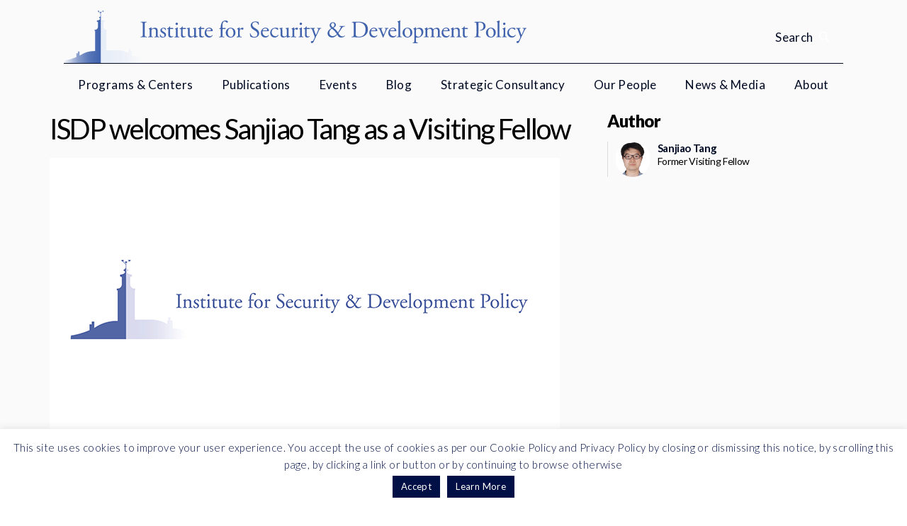

--- FILE ---
content_type: text/html; charset=UTF-8
request_url: https://www.isdp.eu/news/isdp-welcomes-sanjiao-tang-as-a-visiting-fellow/
body_size: 10924
content:
<!DOCTYPE html>
<!--[if IE 8 ]><html lang="en" class="no-js ie8 lt-ie9"><![endif]-->
<!--[if IE 9 ]><html lang="en" class="no-js ie9"><![endif]-->
<!--[if (gt IE 9)|!(IE)]><!--><html lang="en" class="no-js"><!--<![endif]-->
<head>
	<!-- Global site tag (gtag.js) - Google Analytics -->
	<script async src="https://www.googletagmanager.com/gtag/js?id=UA-12857253-1"></script>
	<script>
	window.dataLayer = window.dataLayer || [];
	function gtag(){dataLayer.push(arguments);}
	gtag('js', new Date());

	gtag('config', 'UA-12857253-1');
	</script>	

	<!-- Google Tag Manager -->
	<script>(function(w,d,s,l,i){w[l]=w[l]||[];w[l].push({'gtm.start':
	new Date().getTime(),event:'gtm.js'});var f=d.getElementsByTagName(s)[0],
	j=d.createElement(s),dl=l!='dataLayer'?'&l='+l:'';j.async=true;j.src=
	'https://www.googletagmanager.com/gtm.js?id='+i+dl;f.parentNode.insertBefore(j,f);
	})(window,document,'script','dataLayer','GTM-MXHXQS');</script>
	<!-- End Google Tag Manager -->

	<meta charset="UTF-8">
	<title>
		ISDP welcomes Sanjiao Tang as a Visiting Fellow - Institute for Security and Development Policy	</title>
	<meta name="viewport" content="width=device-width, initial-scale=1.0" />
	<script src="https://www.isdp.eu/static/js/external/picturefill.min.js"></script>
	<meta name='robots' content='index, follow, max-image-preview:large, max-snippet:-1, max-video-preview:-1' />
	<style>img:is([sizes="auto" i], [sizes^="auto," i]) { contain-intrinsic-size: 3000px 1500px }</style>
	
	<!-- This site is optimized with the Yoast SEO plugin v24.5 - https://yoast.com/wordpress/plugins/seo/ -->
	<title>ISDP welcomes Sanjiao Tang as a Visiting Fellow - Institute for Security and Development Policy</title>
	<meta name="description" content="The Institute for Security and Development Policy is delighted to welcome Sanjiao Tang as a Visting Fellow during May-June 2023." />
	<link rel="canonical" href="https://www.isdp.eu/news/isdp-welcomes-sanjiao-tang-as-a-visiting-fellow/" />
	<meta property="og:locale" content="en_US" />
	<meta property="og:type" content="article" />
	<meta property="og:title" content="ISDP welcomes Sanjiao Tang as a Visiting Fellow - Institute for Security and Development Policy" />
	<meta property="og:description" content="The Institute for Security and Development Policy is delighted to welcome Sanjiao Tang as a Visting Fellow during May-June 2023." />
	<meta property="og:url" content="https://www.isdp.eu/news/isdp-welcomes-sanjiao-tang-as-a-visiting-fellow/" />
	<meta property="og:site_name" content="Institute for Security and Development Policy" />
	<meta property="article:publisher" content="https://www.facebook.com/ISDPSweden" />
	<meta property="article:modified_time" content="2023-06-02T07:47:23+00:00" />
	<meta property="og:image" content="https://www.isdp.eu/wp-content/uploads/2020/03/isdp-logo-Cover.png" />
	<meta property="og:image:width" content="720" />
	<meta property="og:image:height" content="405" />
	<meta property="og:image:type" content="image/png" />
	<meta name="twitter:label1" content="Est. reading time" />
	<meta name="twitter:data1" content="1 minute" />
	<script type="application/ld+json" class="yoast-schema-graph">{"@context":"https://schema.org","@graph":[{"@type":"WebPage","@id":"https://www.isdp.eu/news/isdp-welcomes-sanjiao-tang-as-a-visiting-fellow/","url":"https://www.isdp.eu/news/isdp-welcomes-sanjiao-tang-as-a-visiting-fellow/","name":"ISDP welcomes Sanjiao Tang as a Visiting Fellow - Institute for Security and Development Policy","isPartOf":{"@id":"https://www.isdp.eu/#website"},"datePublished":"2023-06-02T07:47:05+00:00","dateModified":"2023-06-02T07:47:23+00:00","description":"The Institute for Security and Development Policy is delighted to welcome Sanjiao Tang as a Visting Fellow during May-June 2023.","breadcrumb":{"@id":"https://www.isdp.eu/news/isdp-welcomes-sanjiao-tang-as-a-visiting-fellow/#breadcrumb"},"inLanguage":"en-US","potentialAction":[{"@type":"ReadAction","target":["https://www.isdp.eu/news/isdp-welcomes-sanjiao-tang-as-a-visiting-fellow/"]}]},{"@type":"BreadcrumbList","@id":"https://www.isdp.eu/news/isdp-welcomes-sanjiao-tang-as-a-visiting-fellow/#breadcrumb","itemListElement":[{"@type":"ListItem","position":1,"name":"Home","item":"https://www.isdp.eu/"},{"@type":"ListItem","position":2,"name":"News posts","item":"https://www.isdp.eu/news/"},{"@type":"ListItem","position":3,"name":"ISDP welcomes Sanjiao Tang as a Visiting Fellow"}]},{"@type":"WebSite","@id":"https://www.isdp.eu/#website","url":"https://www.isdp.eu/","name":"Institute for Security and Development Policy","description":"ISDP is a Stockholm-based non-profit and non-partisan research and policy organization, dedicated to expanding understanding of international affairs","potentialAction":[{"@type":"SearchAction","target":{"@type":"EntryPoint","urlTemplate":"https://www.isdp.eu/?s={search_term_string}"},"query-input":{"@type":"PropertyValueSpecification","valueRequired":true,"valueName":"search_term_string"}}],"inLanguage":"en-US"}]}</script>
	<!-- / Yoast SEO plugin. -->


<link rel='dns-prefetch' href='//ajax.googleapis.com' />
<link rel='dns-prefetch' href='//fonts.googleapis.com' />
<script type="text/javascript">
/* <![CDATA[ */
window._wpemojiSettings = {"baseUrl":"https:\/\/s.w.org\/images\/core\/emoji\/15.0.3\/72x72\/","ext":".png","svgUrl":"https:\/\/s.w.org\/images\/core\/emoji\/15.0.3\/svg\/","svgExt":".svg","source":{"concatemoji":"https:\/\/www.isdp.eu\/wp-includes\/js\/wp-emoji-release.min.js?ver=6.7.4"}};
/*! This file is auto-generated */
!function(i,n){var o,s,e;function c(e){try{var t={supportTests:e,timestamp:(new Date).valueOf()};sessionStorage.setItem(o,JSON.stringify(t))}catch(e){}}function p(e,t,n){e.clearRect(0,0,e.canvas.width,e.canvas.height),e.fillText(t,0,0);var t=new Uint32Array(e.getImageData(0,0,e.canvas.width,e.canvas.height).data),r=(e.clearRect(0,0,e.canvas.width,e.canvas.height),e.fillText(n,0,0),new Uint32Array(e.getImageData(0,0,e.canvas.width,e.canvas.height).data));return t.every(function(e,t){return e===r[t]})}function u(e,t,n){switch(t){case"flag":return n(e,"\ud83c\udff3\ufe0f\u200d\u26a7\ufe0f","\ud83c\udff3\ufe0f\u200b\u26a7\ufe0f")?!1:!n(e,"\ud83c\uddfa\ud83c\uddf3","\ud83c\uddfa\u200b\ud83c\uddf3")&&!n(e,"\ud83c\udff4\udb40\udc67\udb40\udc62\udb40\udc65\udb40\udc6e\udb40\udc67\udb40\udc7f","\ud83c\udff4\u200b\udb40\udc67\u200b\udb40\udc62\u200b\udb40\udc65\u200b\udb40\udc6e\u200b\udb40\udc67\u200b\udb40\udc7f");case"emoji":return!n(e,"\ud83d\udc26\u200d\u2b1b","\ud83d\udc26\u200b\u2b1b")}return!1}function f(e,t,n){var r="undefined"!=typeof WorkerGlobalScope&&self instanceof WorkerGlobalScope?new OffscreenCanvas(300,150):i.createElement("canvas"),a=r.getContext("2d",{willReadFrequently:!0}),o=(a.textBaseline="top",a.font="600 32px Arial",{});return e.forEach(function(e){o[e]=t(a,e,n)}),o}function t(e){var t=i.createElement("script");t.src=e,t.defer=!0,i.head.appendChild(t)}"undefined"!=typeof Promise&&(o="wpEmojiSettingsSupports",s=["flag","emoji"],n.supports={everything:!0,everythingExceptFlag:!0},e=new Promise(function(e){i.addEventListener("DOMContentLoaded",e,{once:!0})}),new Promise(function(t){var n=function(){try{var e=JSON.parse(sessionStorage.getItem(o));if("object"==typeof e&&"number"==typeof e.timestamp&&(new Date).valueOf()<e.timestamp+604800&&"object"==typeof e.supportTests)return e.supportTests}catch(e){}return null}();if(!n){if("undefined"!=typeof Worker&&"undefined"!=typeof OffscreenCanvas&&"undefined"!=typeof URL&&URL.createObjectURL&&"undefined"!=typeof Blob)try{var e="postMessage("+f.toString()+"("+[JSON.stringify(s),u.toString(),p.toString()].join(",")+"));",r=new Blob([e],{type:"text/javascript"}),a=new Worker(URL.createObjectURL(r),{name:"wpTestEmojiSupports"});return void(a.onmessage=function(e){c(n=e.data),a.terminate(),t(n)})}catch(e){}c(n=f(s,u,p))}t(n)}).then(function(e){for(var t in e)n.supports[t]=e[t],n.supports.everything=n.supports.everything&&n.supports[t],"flag"!==t&&(n.supports.everythingExceptFlag=n.supports.everythingExceptFlag&&n.supports[t]);n.supports.everythingExceptFlag=n.supports.everythingExceptFlag&&!n.supports.flag,n.DOMReady=!1,n.readyCallback=function(){n.DOMReady=!0}}).then(function(){return e}).then(function(){var e;n.supports.everything||(n.readyCallback(),(e=n.source||{}).concatemoji?t(e.concatemoji):e.wpemoji&&e.twemoji&&(t(e.twemoji),t(e.wpemoji)))}))}((window,document),window._wpemojiSettings);
/* ]]> */
</script>
<style id='wp-emoji-styles-inline-css' type='text/css'>

	img.wp-smiley, img.emoji {
		display: inline !important;
		border: none !important;
		box-shadow: none !important;
		height: 1em !important;
		width: 1em !important;
		margin: 0 0.07em !important;
		vertical-align: -0.1em !important;
		background: none !important;
		padding: 0 !important;
	}
</style>
<link rel='stylesheet' id='wp-block-library-css' href='https://www.isdp.eu/wp-includes/css/dist/block-library/style.min.css?ver=6.7.4' type='text/css' media='all' />
<style id='classic-theme-styles-inline-css' type='text/css'>
/*! This file is auto-generated */
.wp-block-button__link{color:#fff;background-color:#32373c;border-radius:9999px;box-shadow:none;text-decoration:none;padding:calc(.667em + 2px) calc(1.333em + 2px);font-size:1.125em}.wp-block-file__button{background:#32373c;color:#fff;text-decoration:none}
</style>
<style id='global-styles-inline-css' type='text/css'>
:root{--wp--preset--aspect-ratio--square: 1;--wp--preset--aspect-ratio--4-3: 4/3;--wp--preset--aspect-ratio--3-4: 3/4;--wp--preset--aspect-ratio--3-2: 3/2;--wp--preset--aspect-ratio--2-3: 2/3;--wp--preset--aspect-ratio--16-9: 16/9;--wp--preset--aspect-ratio--9-16: 9/16;--wp--preset--color--black: #000000;--wp--preset--color--cyan-bluish-gray: #abb8c3;--wp--preset--color--white: #ffffff;--wp--preset--color--pale-pink: #f78da7;--wp--preset--color--vivid-red: #cf2e2e;--wp--preset--color--luminous-vivid-orange: #ff6900;--wp--preset--color--luminous-vivid-amber: #fcb900;--wp--preset--color--light-green-cyan: #7bdcb5;--wp--preset--color--vivid-green-cyan: #00d084;--wp--preset--color--pale-cyan-blue: #8ed1fc;--wp--preset--color--vivid-cyan-blue: #0693e3;--wp--preset--color--vivid-purple: #9b51e0;--wp--preset--gradient--vivid-cyan-blue-to-vivid-purple: linear-gradient(135deg,rgba(6,147,227,1) 0%,rgb(155,81,224) 100%);--wp--preset--gradient--light-green-cyan-to-vivid-green-cyan: linear-gradient(135deg,rgb(122,220,180) 0%,rgb(0,208,130) 100%);--wp--preset--gradient--luminous-vivid-amber-to-luminous-vivid-orange: linear-gradient(135deg,rgba(252,185,0,1) 0%,rgba(255,105,0,1) 100%);--wp--preset--gradient--luminous-vivid-orange-to-vivid-red: linear-gradient(135deg,rgba(255,105,0,1) 0%,rgb(207,46,46) 100%);--wp--preset--gradient--very-light-gray-to-cyan-bluish-gray: linear-gradient(135deg,rgb(238,238,238) 0%,rgb(169,184,195) 100%);--wp--preset--gradient--cool-to-warm-spectrum: linear-gradient(135deg,rgb(74,234,220) 0%,rgb(151,120,209) 20%,rgb(207,42,186) 40%,rgb(238,44,130) 60%,rgb(251,105,98) 80%,rgb(254,248,76) 100%);--wp--preset--gradient--blush-light-purple: linear-gradient(135deg,rgb(255,206,236) 0%,rgb(152,150,240) 100%);--wp--preset--gradient--blush-bordeaux: linear-gradient(135deg,rgb(254,205,165) 0%,rgb(254,45,45) 50%,rgb(107,0,62) 100%);--wp--preset--gradient--luminous-dusk: linear-gradient(135deg,rgb(255,203,112) 0%,rgb(199,81,192) 50%,rgb(65,88,208) 100%);--wp--preset--gradient--pale-ocean: linear-gradient(135deg,rgb(255,245,203) 0%,rgb(182,227,212) 50%,rgb(51,167,181) 100%);--wp--preset--gradient--electric-grass: linear-gradient(135deg,rgb(202,248,128) 0%,rgb(113,206,126) 100%);--wp--preset--gradient--midnight: linear-gradient(135deg,rgb(2,3,129) 0%,rgb(40,116,252) 100%);--wp--preset--font-size--small: 13px;--wp--preset--font-size--medium: 20px;--wp--preset--font-size--large: 36px;--wp--preset--font-size--x-large: 42px;--wp--preset--spacing--20: 0.44rem;--wp--preset--spacing--30: 0.67rem;--wp--preset--spacing--40: 1rem;--wp--preset--spacing--50: 1.5rem;--wp--preset--spacing--60: 2.25rem;--wp--preset--spacing--70: 3.38rem;--wp--preset--spacing--80: 5.06rem;--wp--preset--shadow--natural: 6px 6px 9px rgba(0, 0, 0, 0.2);--wp--preset--shadow--deep: 12px 12px 50px rgba(0, 0, 0, 0.4);--wp--preset--shadow--sharp: 6px 6px 0px rgba(0, 0, 0, 0.2);--wp--preset--shadow--outlined: 6px 6px 0px -3px rgba(255, 255, 255, 1), 6px 6px rgba(0, 0, 0, 1);--wp--preset--shadow--crisp: 6px 6px 0px rgba(0, 0, 0, 1);}:where(.is-layout-flex){gap: 0.5em;}:where(.is-layout-grid){gap: 0.5em;}body .is-layout-flex{display: flex;}.is-layout-flex{flex-wrap: wrap;align-items: center;}.is-layout-flex > :is(*, div){margin: 0;}body .is-layout-grid{display: grid;}.is-layout-grid > :is(*, div){margin: 0;}:where(.wp-block-columns.is-layout-flex){gap: 2em;}:where(.wp-block-columns.is-layout-grid){gap: 2em;}:where(.wp-block-post-template.is-layout-flex){gap: 1.25em;}:where(.wp-block-post-template.is-layout-grid){gap: 1.25em;}.has-black-color{color: var(--wp--preset--color--black) !important;}.has-cyan-bluish-gray-color{color: var(--wp--preset--color--cyan-bluish-gray) !important;}.has-white-color{color: var(--wp--preset--color--white) !important;}.has-pale-pink-color{color: var(--wp--preset--color--pale-pink) !important;}.has-vivid-red-color{color: var(--wp--preset--color--vivid-red) !important;}.has-luminous-vivid-orange-color{color: var(--wp--preset--color--luminous-vivid-orange) !important;}.has-luminous-vivid-amber-color{color: var(--wp--preset--color--luminous-vivid-amber) !important;}.has-light-green-cyan-color{color: var(--wp--preset--color--light-green-cyan) !important;}.has-vivid-green-cyan-color{color: var(--wp--preset--color--vivid-green-cyan) !important;}.has-pale-cyan-blue-color{color: var(--wp--preset--color--pale-cyan-blue) !important;}.has-vivid-cyan-blue-color{color: var(--wp--preset--color--vivid-cyan-blue) !important;}.has-vivid-purple-color{color: var(--wp--preset--color--vivid-purple) !important;}.has-black-background-color{background-color: var(--wp--preset--color--black) !important;}.has-cyan-bluish-gray-background-color{background-color: var(--wp--preset--color--cyan-bluish-gray) !important;}.has-white-background-color{background-color: var(--wp--preset--color--white) !important;}.has-pale-pink-background-color{background-color: var(--wp--preset--color--pale-pink) !important;}.has-vivid-red-background-color{background-color: var(--wp--preset--color--vivid-red) !important;}.has-luminous-vivid-orange-background-color{background-color: var(--wp--preset--color--luminous-vivid-orange) !important;}.has-luminous-vivid-amber-background-color{background-color: var(--wp--preset--color--luminous-vivid-amber) !important;}.has-light-green-cyan-background-color{background-color: var(--wp--preset--color--light-green-cyan) !important;}.has-vivid-green-cyan-background-color{background-color: var(--wp--preset--color--vivid-green-cyan) !important;}.has-pale-cyan-blue-background-color{background-color: var(--wp--preset--color--pale-cyan-blue) !important;}.has-vivid-cyan-blue-background-color{background-color: var(--wp--preset--color--vivid-cyan-blue) !important;}.has-vivid-purple-background-color{background-color: var(--wp--preset--color--vivid-purple) !important;}.has-black-border-color{border-color: var(--wp--preset--color--black) !important;}.has-cyan-bluish-gray-border-color{border-color: var(--wp--preset--color--cyan-bluish-gray) !important;}.has-white-border-color{border-color: var(--wp--preset--color--white) !important;}.has-pale-pink-border-color{border-color: var(--wp--preset--color--pale-pink) !important;}.has-vivid-red-border-color{border-color: var(--wp--preset--color--vivid-red) !important;}.has-luminous-vivid-orange-border-color{border-color: var(--wp--preset--color--luminous-vivid-orange) !important;}.has-luminous-vivid-amber-border-color{border-color: var(--wp--preset--color--luminous-vivid-amber) !important;}.has-light-green-cyan-border-color{border-color: var(--wp--preset--color--light-green-cyan) !important;}.has-vivid-green-cyan-border-color{border-color: var(--wp--preset--color--vivid-green-cyan) !important;}.has-pale-cyan-blue-border-color{border-color: var(--wp--preset--color--pale-cyan-blue) !important;}.has-vivid-cyan-blue-border-color{border-color: var(--wp--preset--color--vivid-cyan-blue) !important;}.has-vivid-purple-border-color{border-color: var(--wp--preset--color--vivid-purple) !important;}.has-vivid-cyan-blue-to-vivid-purple-gradient-background{background: var(--wp--preset--gradient--vivid-cyan-blue-to-vivid-purple) !important;}.has-light-green-cyan-to-vivid-green-cyan-gradient-background{background: var(--wp--preset--gradient--light-green-cyan-to-vivid-green-cyan) !important;}.has-luminous-vivid-amber-to-luminous-vivid-orange-gradient-background{background: var(--wp--preset--gradient--luminous-vivid-amber-to-luminous-vivid-orange) !important;}.has-luminous-vivid-orange-to-vivid-red-gradient-background{background: var(--wp--preset--gradient--luminous-vivid-orange-to-vivid-red) !important;}.has-very-light-gray-to-cyan-bluish-gray-gradient-background{background: var(--wp--preset--gradient--very-light-gray-to-cyan-bluish-gray) !important;}.has-cool-to-warm-spectrum-gradient-background{background: var(--wp--preset--gradient--cool-to-warm-spectrum) !important;}.has-blush-light-purple-gradient-background{background: var(--wp--preset--gradient--blush-light-purple) !important;}.has-blush-bordeaux-gradient-background{background: var(--wp--preset--gradient--blush-bordeaux) !important;}.has-luminous-dusk-gradient-background{background: var(--wp--preset--gradient--luminous-dusk) !important;}.has-pale-ocean-gradient-background{background: var(--wp--preset--gradient--pale-ocean) !important;}.has-electric-grass-gradient-background{background: var(--wp--preset--gradient--electric-grass) !important;}.has-midnight-gradient-background{background: var(--wp--preset--gradient--midnight) !important;}.has-small-font-size{font-size: var(--wp--preset--font-size--small) !important;}.has-medium-font-size{font-size: var(--wp--preset--font-size--medium) !important;}.has-large-font-size{font-size: var(--wp--preset--font-size--large) !important;}.has-x-large-font-size{font-size: var(--wp--preset--font-size--x-large) !important;}
:where(.wp-block-post-template.is-layout-flex){gap: 1.25em;}:where(.wp-block-post-template.is-layout-grid){gap: 1.25em;}
:where(.wp-block-columns.is-layout-flex){gap: 2em;}:where(.wp-block-columns.is-layout-grid){gap: 2em;}
:root :where(.wp-block-pullquote){font-size: 1.5em;line-height: 1.6;}
</style>
<link rel='stylesheet' id='cookie-law-info-css' href='https://www.isdp.eu/wp-content/plugins/cookie-law-info/legacy/public/css/cookie-law-info-public.css?ver=3.2.8' type='text/css' media='all' />
<link rel='stylesheet' id='cookie-law-info-gdpr-css' href='https://www.isdp.eu/wp-content/plugins/cookie-law-info/legacy/public/css/cookie-law-info-gdpr.css?ver=3.2.8' type='text/css' media='all' />
<link rel='stylesheet' id='isdp-fonts-css' href='https://fonts.googleapis.com/css?family=Merriweather%3A400%2C700%2C900&#038;ver=6.7.4' type='text/css' media='all' />
<link rel='stylesheet' id='isdp-css-css' href='https://www.isdp.eu/static/css/screen.css?ver=6.7.4' type='text/css' media='all' />
<script type="text/javascript" src="https://ajax.googleapis.com/ajax/libs/jquery/1.12.0/jquery.min.js" id="jquery-js"></script>
<script type="text/javascript" id="cookie-law-info-js-extra">
/* <![CDATA[ */
var Cli_Data = {"nn_cookie_ids":[],"cookielist":[],"non_necessary_cookies":[],"ccpaEnabled":"","ccpaRegionBased":"","ccpaBarEnabled":"","strictlyEnabled":["necessary","obligatoire"],"ccpaType":"gdpr","js_blocking":"","custom_integration":"","triggerDomRefresh":"","secure_cookies":""};
var cli_cookiebar_settings = {"animate_speed_hide":"500","animate_speed_show":"500","background":"#ffffff","border":"#b1a6a6c2","border_on":"","button_1_button_colour":"#000f46","button_1_button_hover":"#000c38","button_1_link_colour":"#fff","button_1_as_button":"1","button_1_new_win":"","button_2_button_colour":"#000f46","button_2_button_hover":"#000c38","button_2_link_colour":"#ffffff","button_2_as_button":"1","button_2_hidebar":"","button_3_button_colour":"#000","button_3_button_hover":"#000000","button_3_link_colour":"#fff","button_3_as_button":"1","button_3_new_win":"","button_4_button_colour":"#000","button_4_button_hover":"#000000","button_4_link_colour":"#62a329","button_4_as_button":"","button_7_button_colour":"#61a229","button_7_button_hover":"#4e8221","button_7_link_colour":"#fff","button_7_as_button":"1","button_7_new_win":"","font_family":"Georgia, Times New Roman, Times, serif","header_fix":"","notify_animate_hide":"1","notify_animate_show":"","notify_div_id":"#cookie-law-info-bar","notify_position_horizontal":"right","notify_position_vertical":"bottom","scroll_close":"","scroll_close_reload":"","accept_close_reload":"","reject_close_reload":"","showagain_tab":"","showagain_background":"#fff","showagain_border":"#000","showagain_div_id":"#cookie-law-info-again","showagain_x_position":"100px","text":"#000f46","show_once_yn":"","show_once":"10000","logging_on":"","as_popup":"","popup_overlay":"1","bar_heading_text":"","cookie_bar_as":"banner","popup_showagain_position":"bottom-right","widget_position":"left"};
var log_object = {"ajax_url":"https:\/\/www.isdp.eu\/wp-admin\/admin-ajax.php"};
/* ]]> */
</script>
<script type="text/javascript" src="https://www.isdp.eu/wp-content/plugins/cookie-law-info/legacy/public/js/cookie-law-info-public.js?ver=3.2.8" id="cookie-law-info-js"></script>
<link rel="https://api.w.org/" href="https://www.isdp.eu/wp-json/" /><link rel="EditURI" type="application/rsd+xml" title="RSD" href="https://www.isdp.eu/xmlrpc.php?rsd" />
<link rel='shortlink' href='https://www.isdp.eu/?p=38072' />
<link rel="alternate" title="oEmbed (JSON)" type="application/json+oembed" href="https://www.isdp.eu/wp-json/oembed/1.0/embed?url=https%3A%2F%2Fwww.isdp.eu%2Fnews%2Fisdp-welcomes-sanjiao-tang-as-a-visiting-fellow%2F" />
<link rel="alternate" title="oEmbed (XML)" type="text/xml+oembed" href="https://www.isdp.eu/wp-json/oembed/1.0/embed?url=https%3A%2F%2Fwww.isdp.eu%2Fnews%2Fisdp-welcomes-sanjiao-tang-as-a-visiting-fellow%2F&#038;format=xml" />
	<link rel="apple-touch-icon" sizes="57x57" href="https://www.isdp.eu/static/images/favicon/apple-touch-icon-57x57.png">
	<link rel="apple-touch-icon" sizes="60x60" href="https://www.isdp.eu/static/images/favicon/apple-touch-icon-60x60.png">
	<link rel="apple-touch-icon" sizes="72x72" href="https://www.isdp.eu/static/images/favicon/apple-touch-icon-72x72.png">
	<link rel="apple-touch-icon" sizes="76x76" href="https://www.isdp.eu/static/images/favicon/apple-touch-icon-76x76.png">
	<link rel="apple-touch-icon" sizes="114x114" href="https://www.isdp.eu/static/images/favicon/apple-touch-icon-114x114.png">
	<link rel="apple-touch-icon" sizes="120x120" href="https://www.isdp.eu/static/images/favicon/apple-touch-icon-120x120.png">
	<link rel="apple-touch-icon" sizes="144x144" href="https://www.isdp.eu/static/images/favicon/apple-touch-icon-144x144.png">
	<link rel="apple-touch-icon" sizes="152x152" href="https://www.isdp.eu/static/images/favicon/apple-touch-icon-152x152.png">
	<link rel="apple-touch-icon" sizes="180x180" href="https://www.isdp.eu/static/images/favicon/apple-touch-icon-180x180.png">
	<link rel="icon" type="image/png" href="https://www.isdp.eu/static/images/favicon/favicon-16x16.png" sizes="16x16">
	<link rel="icon" type="image/png" href="https://www.isdp.eu/static/images/favicon/favicon-32x32.png" sizes="32x32">
	<link rel="icon" type="image/png" href="https://www.isdp.eu/static/images/favicon/favicon-96x96.png" sizes="96x96">
	<link rel="icon" type="image/png" href="https://www.isdp.eu/static/images/favicon/favicon-194x194.png" sizes="194x194">
	<link rel="icon" type="image/png" href="https://www.isdp.eu/static/images/favicon/android-chrome-192x192.png" sizes="192x192">
</head>
<body class="isdp_news-template-default single single-isdp_news postid-38072">
	<!-- <noscript><iframe src="//www.googletagmanager.com/ns.html?id=GTM-MXHXQS" -->
	<!-- Google Tag Manager (noscript) -->
	<noscript><iframe src="https://www.googletagmanager.com/ns.html?id=GTM-MXHXQS"
	height="0" width="0" style="display:none;visibility:hidden"></iframe></noscript>
	<!-- End Google Tag Manager (noscript) -->


	<div class="js-background-overlay background-overlay supress-animation"></div>
	<div class="header-search js-header-search">
	<div class="header-search__container container-fluid">
		<form class="header-search__form" action="https://www.isdp.eu/" method="get" role="search">
			<input class="header-search__input js-header-search__input" name="s" value="" type="text" role="search" placeholder="Search">

			<button class="header-search__button button button--search">
				Search			</button>
		</form>
	</div>
</div>	<header class="main-header">
		<div class="main-header__container container-fluid">
			<a class="site-logo" href="https://www.isdp.eu/">
				<div class="site-logo__link">				<picture>
					<source srcset="https://www.isdp.eu/static/images/isdp-logo-full.svg" type="image/svg+xml">
					<img alt="Institute for Security and Development Policy" class="site-logo__image">
				</picture>
				</div>			</a>
			<span class="header-search__toggle js-header-search__toggle">
				<span class="header-search__toggle-label">
					Search				</span>
			</span>
			<div class="hamburger js-hamburger">
	<div class="hamburger__icon">
		<span class="hamburger__line"></span>
		<span class="hamburger__line"></span>
		<span class="hamburger__line"></span>
		<span class="hamburger__line"></span>
	</div>
</div>
		</div>
		<nav class="main-menu js-main-menu supress-animation">
	<div class="main-menu__container container-fluid">
		<div class="main-menu__search-field">
			<form action="https://www.isdp.eu/" method="get" role="search">
				<div class="input">
					<input class="input__input" name="s" value="" type="text" role="search" placeholder="Search">
					<button class="input__submit">
						<span class="input__submit-label">Search</span>
						<span class="input__submit-icon"></span>
					</button>
				</div>
			</form>
		</div>

		<ul class="main-menu__menu"><li id="menu-item-18" class="menu-item menu-item-type-custom menu-item-object-custom menu-item-has-children menu-item-18"><a href="#">Programs &#038; Centers</a>
<div class='sub-menu-container js-sub-menu-container'><ul class='sub-menu'>
	<li id="menu-item-27012" class="menu-item menu-item-type-taxonomy menu-item-object-isdp_program current-isdp_news-ancestor current-menu-parent current-isdp_news-parent menu-item-27012"><a href="https://www.isdp.eu/programs/asia-program/">Asia Program</a></li>
	<li id="menu-item-27013" class="menu-item menu-item-type-taxonomy menu-item-object-isdp_program menu-item-27013"><a href="https://www.isdp.eu/programs/silk-road-studies-program/">Silk Road Studies Program</a></li>
	<li id="menu-item-27014" class="menu-item menu-item-type-taxonomy menu-item-object-isdp_initiative menu-item-27014"><a href="https://www.isdp.eu/initiatives/china-center-isdp/">China Center</a></li>
	<li id="menu-item-38960" class="menu-item menu-item-type-custom menu-item-object-custom menu-item-38960"><a href="https://www.isdp.eu/initiatives/stockholm-korea-center/">Korea Center</a></li>
	<li id="menu-item-34182" class="menu-item menu-item-type-taxonomy menu-item-object-isdp_initiative menu-item-34182"><a href="https://www.isdp.eu/initiatives/stockholm-center-for-south-asian-and-indo-pacific-affairs/">Center for South Asian and Indo-Pacific Affairs</a></li>
	<li id="menu-item-39045" class="menu-item menu-item-type-custom menu-item-object-custom menu-item-39045"><a href="https://www.isdp.eu/initiatives/stockholm-taiwan-center/">Taiwan Center</a></li>
	<li id="menu-item-27015" class="menu-item menu-item-type-taxonomy menu-item-object-isdp_initiative menu-item-27015"><a href="https://www.isdp.eu/initiatives/turkey-center/">Turkey Center</a></li>
	<li id="menu-item-40238" class="menu-item menu-item-type-custom menu-item-object-custom menu-item-40238"><a href="https://www.isdp.eu/initiatives/stockholm-center-for-research-and-innovation-security/">Center for Research and Innovation Security</a></li>
</ul></div>
</li>
<li id="menu-item-17272" class="menu-item menu-item-type-post_type menu-item-object-page menu-item-17272"><a href="https://www.isdp.eu/publications-isdp/">Publications</a></li>
<li id="menu-item-17275" class="menu-item menu-item-type-post_type menu-item-object-page menu-item-17275"><a href="https://www.isdp.eu/events-isdp/">Events</a></li>
<li id="menu-item-17269" class="menu-item menu-item-type-post_type menu-item-object-page menu-item-17269"><a href="https://www.isdp.eu/blog-isdp-voices/">Blog</a></li>
<li id="menu-item-27370" class="menu-item menu-item-type-post_type menu-item-object-page menu-item-27370"><a href="https://www.isdp.eu/corporations/">Strategic Consultancy</a></li>
<li id="menu-item-17283" class="menu-item menu-item-type-post_type menu-item-object-page menu-item-17283"><a href="https://www.isdp.eu/ourpeople/">Our People</a></li>
<li id="menu-item-59" class="menu-item menu-item-type-post_type menu-item-object-page menu-item-59"><a href="https://www.isdp.eu/newsinthemedia/">News &#038; Media</a></li>
<li id="menu-item-33910" class="menu-item menu-item-type-post_type menu-item-object-page menu-item-has-children menu-item-33910"><a href="https://www.isdp.eu/about-isdp/">About</a>
<div class='sub-menu-container js-sub-menu-container'><ul class='sub-menu'>
	<li id="menu-item-27178" class="menu-item menu-item-type-post_type menu-item-object-page menu-item-27178"><a href="https://www.isdp.eu/about-isdp/">About ISDP</a></li>
	<li id="menu-item-27294" class="menu-item menu-item-type-post_type menu-item-object-page menu-item-27294"><a href="https://www.isdp.eu/letter-from-the-directors/">Letter from the Directors</a></li>
	<li id="menu-item-28215" class="menu-item menu-item-type-taxonomy menu-item-object-isdp_person_type menu-item-28215"><a href="https://www.isdp.eu/isdp_person_type/isdp-board/">ISDP Board</a></li>
	<li id="menu-item-27366" class="menu-item menu-item-type-post_type menu-item-object-page menu-item-27366"><a href="https://www.isdp.eu/sponsors/">Funders</a></li>
	<li id="menu-item-27167" class="menu-item menu-item-type-post_type menu-item-object-page menu-item-27167"><a href="https://www.isdp.eu/isdp-partners/">Partners</a></li>
	<li id="menu-item-27403" class="menu-item menu-item-type-post_type menu-item-object-page menu-item-27403"><a href="https://www.isdp.eu/work-with-isdp/">Recruitment</a></li>
	<li id="menu-item-27455" class="menu-item menu-item-type-post_type menu-item-object-page menu-item-27455"><a href="https://www.isdp.eu/support-isdp/">Support ISDP</a></li>
	<li id="menu-item-27165" class="menu-item menu-item-type-post_type menu-item-object-page menu-item-27165"><a href="https://www.isdp.eu/contact/">Contact &#038; Press Information</a></li>
</ul></div>
</li>
</ul>	</div>
</nav>	</header>
	<div class="main-content">
		<div class="main-content-container container-fluid js-main-content-container">

<div class="row">
	<main class="col-sm-8">

		<h1 class="page__title">
			ISDP welcomes Sanjiao Tang as a Visiting Fellow		</h1>

					<img width="720" height="405" src="https://www.isdp.eu/wp-content/uploads/2020/03/isdp-logo-Cover.png" class="page__cover page__cover--landscape" alt="Logo: Institute for Security and Development Policy (ISDP)" decoding="async" fetchpriority="high" srcset="https://www.isdp.eu/wp-content/uploads/2020/03/isdp-logo-Cover.png 720w, https://www.isdp.eu/wp-content/uploads/2020/03/isdp-logo-Cover-300x169.png 300w, https://www.isdp.eu/wp-content/uploads/2020/03/isdp-logo-Cover-340x191.png 340w, https://www.isdp.eu/wp-content/uploads/2020/03/isdp-logo-Cover-680x383.png 680w, https://www.isdp.eu/wp-content/uploads/2020/03/isdp-logo-Cover-225x127.png 225w, https://www.isdp.eu/wp-content/uploads/2020/03/isdp-logo-Cover-450x253.png 450w, https://www.isdp.eu/wp-content/uploads/2020/03/isdp-logo-Cover-165x93.png 165w, https://www.isdp.eu/wp-content/uploads/2020/03/isdp-logo-Cover-330x186.png 330w" sizes="(max-width: 720px) 100vw, 720px" />		
		
		<div class="page__content wp-content">
			<p>June 2, 2023: ISDP is delighted to welcome Sanjiao Tang as a Visiting Fellow during May-June 2023. Sanjiao Tang is an early-career researcher focusing on the history of Mao’s China.He defended his dissertation in August 2021 and received his PhD from the University of Auckland in December 2021. In 2022, he was a visiting research fellow at the Asia Center, Seoul National University.</p>
<p>In addition to contributing to the existing scholarship on Mao’s China, his research pays attention to the living legacies of the Mao era, which can help understand many controversial and influential trends in China today, such as the popularity of Mao-era nostalgia and the re-rise of nationalism paralleling that prevailed during the Mao era.</p>
		</div>

		
		
	<div class="content-block">
		<h2 class="content-block__heading">Related News</h2>
		<ul class="content-block__content">
			<li class="news news--sidebar list-item media-object" data-squery="min-width:480px=media-object--wide">
			<h3 class="news__title">
			<a href="https://www.isdp.eu/news/four-new-guest-researchers-arrive-isdp/">
				Four New Guest Researchers Arrive at ISDP			</a>
		</h3>
		<div class="news__meta">2016-04-05</div>
	</li>
<li class="news news--sidebar list-item media-object" data-squery="min-width:480px=media-object--wide">
			<h3 class="news__title">
			<a href="https://www.isdp.eu/news/isdp/">
				Join the 2016 Security Jam			</a>
		</h3>
		<div class="news__meta">2016-04-12</div>
	</li>
<li class="news news--sidebar list-item media-object" data-squery="min-width:480px=media-object--wide">
			<h3 class="news__title">
			<a href="https://www.isdp.eu/news/isdp-signs-mou-xinhua-news-agency-national-high-end-think-tank/">
				ISDP Signs MoU with Xinhua News Agency, National High-end Think Tank			</a>
		</h3>
		<div class="news__meta">2016-04-22</div>
	</li>
<li class="news news--sidebar list-item media-object" data-squery="min-width:480px=media-object--wide">
			<h3 class="news__title">
			<a href="https://www.isdp.eu/news/summary-forum-human-rights-democracy-chinese-characteristics/">
				A Summary of the Forum “Human Rights and Democracy with Chinese Characteristics?”			</a>
		</h3>
		<div class="news__meta">2015-11-10</div>
	</li>
<li class="news news--sidebar list-item media-object" data-squery="min-width:480px=media-object--wide">
			<h3 class="news__title">
			<a href="https://www.isdp.eu/news/expert-interview-elliot-brennan-east-asia-summit-addressing-southeast-asias-migrant-crisis/">
				Expert Interview &#8211; Elliot Brennan on The East Asia Summit and Addressing Southeast Asia’s Migrant Crisis			</a>
		</h3>
		<div class="news__meta">2015-11-20</div>
	</li>
		</ul>
                                        <div class="content-block__footer">
                                <a class="button button--read-more" href="https://www.isdp.eu/newsinthemedia/">
                                        See more
                                </a>
                        </div>
                	</div>

	</main>

	<aside class="col-sm-4">

		    
    <div class="content-block">
        <h2 class="content-block__heading">
            Author        </h2>
        <ul class="content-block__content">
            <li class="person media-object list-item">
			<a class="person__image media-object__media" href="https://www.isdp.eu/people/sanjiao-tang/">
			<img width="165" height="165" src="https://www.isdp.eu/wp-content/uploads/2023/06/165x165_Tang_Sanjiao.jpg" class="attachment-list-thumb size-list-thumb" alt="" decoding="async" srcset="https://www.isdp.eu/wp-content/uploads/2023/06/165x165_Tang_Sanjiao.jpg 165w, https://www.isdp.eu/wp-content/uploads/2023/06/165x165_Tang_Sanjiao-150x150.jpg 150w, https://www.isdp.eu/wp-content/uploads/2023/06/165x165_Tang_Sanjiao-120x120.jpg 120w" sizes="(max-width: 165px) 100vw, 165px" />		</a>
		<div class="person__content media-object__content">
		<a class="person__title" href="https://www.isdp.eu/people/sanjiao-tang/">
			Sanjiao Tang		</a>

					<p class="person__subtitle">Former Visiting Fellow</p>
		
		
			</div>
</li>        </ul>
    </div>
    
    
	</aside>

</div>

		</div>
	</div>
		<footer class="main-footer">
		<div class="main-footer-container">
      <div class="main-footer__left">
          <div class="main-footer__buttons-container">
                          <div class="main-footer__signup">
                <a class="button button--newsletter" href="http://bit.ly/4dnwNYw">
                  Newsletter                </a>
              </div>
            
            <div class="main-footer__support">
              <a class="button button--support" href="/support-isdp">Support</a>
            </div>

            <div class="main-footer__write">
              <a class="button button--write" href="/wp-content/uploads/2024/08/ISDP-Submission-Guidelines.pdf">Contribute</a>
            </div>
          </div>

          <div class="main-footer__social">
            <a class="main-footer__social-link main-footer__social-link--facebook" href="https://www.linkedin.com/company/institute-for-security-and-development-policy"></a>
            <a class="main-footer__social-link main-footer__social-link--linkedin" href="https://www.facebook.com/ISDPSweden/"></a>
            <a class="main-footer__social-link main-footer__social-link--twitter" href="https://twitter.com/isdp_sweden" style="background-image: url(https://www.isdp.eu/static/images/twitterx-icon.png);"></a>
            <a class="main-footer__social-link main-footer__social-link--instagram" href="https://www.instagram.com/isdp_sweden/" style="background-image: url(https://www.isdp.eu/static/images/instagram-icon.png);"></a>
            <a class="main-footer__social-link main-footer__social-link--bsky" href="https://bsky.app/profile/isdp-sweden.bsky.social" style="background-image: url(https://www.isdp.eu/static/images/bsky-icon.png);"></a>
          </div>
      </div>

			<div class="main-footer__copyright">
          <a href="https://www.isdp.eu/cookies-copyright" class="main-footer__copyright-link">Cookies & Copyright</a>
          <div class="main-footer__copyright-text">© 2026 Institute for Security & Development Policy</div>
			</div>
		</div>


	</footer>
	<!--googleoff: all--><div id="cookie-law-info-bar" data-nosnippet="true"><span>This site uses cookies to improve your user experience. You accept the use of cookies as per our Cookie Policy and Privacy Policy by closing or dismissing this notice, by scrolling this page, by clicking a link or button or by continuing to browse otherwise<br />
<a role='button' data-cli_action="accept" id="cookie_action_close_header" class="medium cli-plugin-button cli-plugin-main-button cookie_action_close_header cli_action_button wt-cli-accept-btn" style="margin:5px">Accept</a><a href="https://isdp.eu/privacy-and-cookie-policy/" id="CONSTANT_OPEN_URL" class="medium cli-plugin-button cli-plugin-main-link" style="margin:5px">Learn More</a></span></div><div id="cookie-law-info-again" data-nosnippet="true"><span id="cookie_hdr_showagain">Privacy &amp; Cookie Policy</span></div><div class="cli-modal" data-nosnippet="true" id="cliSettingsPopup" tabindex="-1" role="dialog" aria-labelledby="cliSettingsPopup" aria-hidden="true">
  <div class="cli-modal-dialog" role="document">
	<div class="cli-modal-content cli-bar-popup">
		  <button type="button" class="cli-modal-close" id="cliModalClose">
			<svg class="" viewBox="0 0 24 24"><path d="M19 6.41l-1.41-1.41-5.59 5.59-5.59-5.59-1.41 1.41 5.59 5.59-5.59 5.59 1.41 1.41 5.59-5.59 5.59 5.59 1.41-1.41-5.59-5.59z"></path><path d="M0 0h24v24h-24z" fill="none"></path></svg>
			<span class="wt-cli-sr-only">Close</span>
		  </button>
		  <div class="cli-modal-body">
			<div class="cli-container-fluid cli-tab-container">
	<div class="cli-row">
		<div class="cli-col-12 cli-align-items-stretch cli-px-0">
			<div class="cli-privacy-overview">
				<h4>Privacy Overview</h4>				<div class="cli-privacy-content">
					<div class="cli-privacy-content-text">This website uses cookies to improve your experience while you navigate through the website. Out of these cookies, the cookies that are categorized as necessary are stored on your browser as they are essential for the working of basic functionalities of the website. We also use third-party cookies that help us analyze and understand how you use this website. These cookies will be stored in your browser only with your consent. You also have the option to opt-out of these cookies. But opting out of some of these cookies may have an effect on your browsing experience.</div>
				</div>
				<a class="cli-privacy-readmore" aria-label="Show more" role="button" data-readmore-text="Show more" data-readless-text="Show less"></a>			</div>
		</div>
		<div class="cli-col-12 cli-align-items-stretch cli-px-0 cli-tab-section-container">
												<div class="cli-tab-section">
						<div class="cli-tab-header">
							<a role="button" tabindex="0" class="cli-nav-link cli-settings-mobile" data-target="necessary" data-toggle="cli-toggle-tab">
								Necessary							</a>
															<div class="wt-cli-necessary-checkbox">
									<input type="checkbox" class="cli-user-preference-checkbox"  id="wt-cli-checkbox-necessary" data-id="checkbox-necessary" checked="checked"  />
									<label class="form-check-label" for="wt-cli-checkbox-necessary">Necessary</label>
								</div>
								<span class="cli-necessary-caption">Always Enabled</span>
													</div>
						<div class="cli-tab-content">
							<div class="cli-tab-pane cli-fade" data-id="necessary">
								<div class="wt-cli-cookie-description">
									Necessary cookies are absolutely essential for the website to function properly. This category only includes cookies that ensures basic functionalities and security features of the website. These cookies do not store any personal information.								</div>
							</div>
						</div>
					</div>
																	<div class="cli-tab-section">
						<div class="cli-tab-header">
							<a role="button" tabindex="0" class="cli-nav-link cli-settings-mobile" data-target="non-necessary" data-toggle="cli-toggle-tab">
								Non-necessary							</a>
															<div class="cli-switch">
									<input type="checkbox" id="wt-cli-checkbox-non-necessary" class="cli-user-preference-checkbox"  data-id="checkbox-non-necessary" checked='checked' />
									<label for="wt-cli-checkbox-non-necessary" class="cli-slider" data-cli-enable="Enabled" data-cli-disable="Disabled"><span class="wt-cli-sr-only">Non-necessary</span></label>
								</div>
													</div>
						<div class="cli-tab-content">
							<div class="cli-tab-pane cli-fade" data-id="non-necessary">
								<div class="wt-cli-cookie-description">
									Any cookies that may not be particularly necessary for the website to function and is used specifically to collect user personal data via analytics, ads, other embedded contents are termed as non-necessary cookies. It is mandatory to procure user consent prior to running these cookies on your website.								</div>
							</div>
						</div>
					</div>
										</div>
	</div>
</div>
		  </div>
		  <div class="cli-modal-footer">
			<div class="wt-cli-element cli-container-fluid cli-tab-container">
				<div class="cli-row">
					<div class="cli-col-12 cli-align-items-stretch cli-px-0">
						<div class="cli-tab-footer wt-cli-privacy-overview-actions">
						
															<a id="wt-cli-privacy-save-btn" role="button" tabindex="0" data-cli-action="accept" class="wt-cli-privacy-btn cli_setting_save_button wt-cli-privacy-accept-btn cli-btn">SAVE &amp; ACCEPT</a>
													</div>
						
					</div>
				</div>
			</div>
		</div>
	</div>
  </div>
</div>
<div class="cli-modal-backdrop cli-fade cli-settings-overlay"></div>
<div class="cli-modal-backdrop cli-fade cli-popupbar-overlay"></div>
<!--googleon: all--><script type="text/javascript" src="https://www.isdp.eu/static/js/main.min.js?ver=6.7.4" id="isdp-js-js"></script>
</body>
</html>
